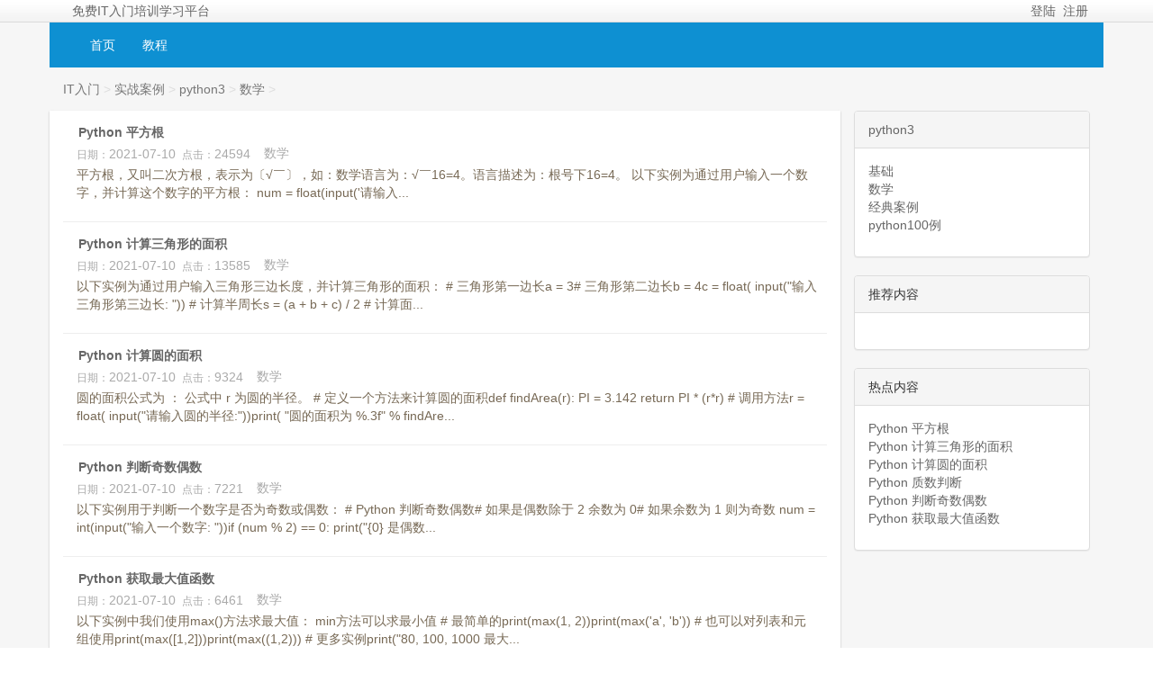

--- FILE ---
content_type: text/html; charset=utf-8
request_url: http://dida100.com/plus/list.php?tid=558
body_size: 6158
content:
<!DOCTYPE html PUBLIC "-//W3C//DTD XHTML 1.0 Transitional//EN" "http://www.w3.org/TR/xhtml1/DTD/xhtml1-transitional.dtd">
<html xmlns="http://www.w3.org/1999/xhtml">
<head>
<meta http-equiv="Content-Type" content="text/html; charset=utf-8" />
<title>实战案例  /  python3  /  数学_IT入门</title>
<meta name="viewport" content="width=device-width,initial-scale=1,minimum-scale=1,maximum-scale=1,user-scalable=no" />
<meta name="keywords" content="" />
<meta name="description" content="" />
<link href="/templets/default/style/dedecms.css" rel="stylesheet" media="screen" type="text/css" />
<meta http-equiv="mobile-agent" content="format=xhtml;url=/m/list.php?tid=558">
<!--<script type="text/javascript">if(window.location.toString().indexOf('pref=padindex') != -1){}else{if(/AppleWebKit.*Mobile/i.test(navigator.userAgent) || (/MIDP|SymbianOS|NOKIA|SAMSUNG|LG|NEC|TCL|Alcatel|BIRD|DBTEL|Dopod|PHILIPS|HAIER|LENOVO|MOT-|Nokia|SonyEricsson|SIE-|Amoi|ZTE/.test(navigator.userAgent))){if(window.location.href.indexOf("?mobile")<0){try{if(/Android|Windows Phone|webOS|iPhone|iPod|BlackBerry/i.test(navigator.userAgent)){window.location.href="/m/list.php?tid=558";}else if(/iPad/i.test(navigator.userAgent)){}else{}}catch(e){}}}}</script>-->
<link href="http://apps.bdimg.com/libs/bootstrap/3.3.0/css/bootstrap.min.css" rel="stylesheet">
<style>
	.position{ color: #ddd;}
.position a{ color: #777;}
.listbox{ width: auto;}
@media only screen and (max-width: 768px) {
	.col-md-9{ padding: 0;}

	
}
</style>
</head>
<body class="articlelist" style="background-color: #f6f6f6;">
<script>
var reMethod = "POST",pwdmin = 4;
</script>
<div class="header_top">
	<div class="center container index">
		<span id="time" class="time hidden-xs">免费IT入门培训学习平台</span>
		<div class="toplinks">
			<span id="_login">
				<a class="" data-toggle="modal" data-target="#myModal">登陆</a>
				<a class="" data-toggle="modal" data-target="#myModal2">注册</a>
			</span>
			</div>
	</div>
</div>

<div class="navbar navbar-default">
	<div class="container">
		<div class="navbar-header">
			<button type="button" class="navbar-toggle collapsed" data-toggle="collapse" data-target="#nav" aria-expanded="false">
	       
	        <span class="icon-bar"></span>
	        <span class="icon-bar"></span>
	        <span class="icon-bar"></span>
	      </button>
			<a class="navbar-brand visible-xs" href='/'><span>曾庆林-IT入门</span></a>
		</div>
		<div class="collapse navbar-collapse" id="nav">
			<ul class="nav navbar-nav">
				<li >
					<a href="/">首页</a>
				</li>
				<li >
					<a href="/plus/list.php?tid=7">教程</a>
				</li>
				 
			<!-- 	<li >
					<a href="/it">it入门</a>
				</li> 
			 

				
				 <li><a href='/plus/list.php?tid=7'><span>教程</span></a> </li>
				
				 <li><a href='/plus/list.php?tid=337'><span>面试题</span></a> </li>
				

				 -->
			</ul>
			
		</div>
	</div>
</div>



<!-- /header -->
<div class="container">

 <div class="position" style="margin:0;  padding-top:1em; padding-bottom: 1em; font-size:1em;"> <a href='http://www.520mg.com/'>IT入门</a> > <a href='/a/shizhananli/index.html'>实战案例</a> > <a href='/a/shizhananli/python3/index.html'>python3</a> > <a href='/plus/list.php?tid=558'>数学</a> > </div>
  <!-- /place -->
  
 <div class="row">
 	
 		<div class="col-md-9 c-bg">
 			<div class="listbox">
			   <ul class="e2">
			    <li> 
			      <a href="/plus/view.php?aid=13452" class="title"  style="clear: both;">Python 平方根</a> 
			       <span class="info pull-left "> <small>日期：</small>2021-07-10 <small>点击：</small>24594 </span>  <span class="gray pull-left" style="padding-left: 15px;"><a href='/plus/list.php?tid=558'>数学</a></span> 
			     
			     <p class="intro" style="clear: both;"> 平方根，又叫二次方根，表示为〔√￣〕，如：数学语言为：√￣16=4。语言描述为：根号下16=4。 以下实例为通过用户输入一个数字，并计算这个数字的平方根： num = float(input('请输入... </p>
			    </li><li> 
			      <a href="/plus/view.php?aid=13453" class="title"  style="clear: both;">Python 计算三角形的面积</a> 
			       <span class="info pull-left "> <small>日期：</small>2021-07-10 <small>点击：</small>13585 </span>  <span class="gray pull-left" style="padding-left: 15px;"><a href='/plus/list.php?tid=558'>数学</a></span> 
			     
			     <p class="intro" style="clear: both;"> 以下实例为通过用户输入三角形三边长度，并计算三角形的面积： # 三角形第一边长a = 3# 三角形第二边长b = 4c = float( input("输入三角形第三边长: ")) # 计算半周长s = (a + b + c) / 2 # 计算面... </p>
			    </li><li> 
			      <a href="/plus/view.php?aid=13454" class="title"  style="clear: both;">Python 计算圆的面积</a> 
			       <span class="info pull-left "> <small>日期：</small>2021-07-10 <small>点击：</small>9324 </span>  <span class="gray pull-left" style="padding-left: 15px;"><a href='/plus/list.php?tid=558'>数学</a></span> 
			     
			     <p class="intro" style="clear: both;"> 圆的面积公式为 ： 公式中 r 为圆的半径。 # 定义一个方法来计算圆的面积def findArea(r): PI = 3.142 return PI * (r*r) # 调用方法r = float( input("请输入圆的半径:"))print( "圆的面积为 %.3f" % findAre... </p>
			    </li><li> 
			      <a href="/plus/view.php?aid=13459" class="title"  style="clear: both;">Python 判断奇数偶数</a> 
			       <span class="info pull-left "> <small>日期：</small>2021-07-10 <small>点击：</small>7221 </span>  <span class="gray pull-left" style="padding-left: 15px;"><a href='/plus/list.php?tid=558'>数学</a></span> 
			     
			     <p class="intro" style="clear: both;"> 以下实例用于判断一个数字是否为奇数或偶数： # Python 判断奇数偶数# 如果是偶数除于 2 余数为 0# 如果余数为 1 则为奇数 num = int(input("输入一个数字: "))if (num % 2) == 0: print("{0} 是偶数... </p>
			    </li><li> 
			      <a href="/plus/view.php?aid=13461" class="title"  style="clear: both;">Python 获取最大值函数</a> 
			       <span class="info pull-left "> <small>日期：</small>2021-07-10 <small>点击：</small>6461 </span>  <span class="gray pull-left" style="padding-left: 15px;"><a href='/plus/list.php?tid=558'>数学</a></span> 
			     
			     <p class="intro" style="clear: both;"> 以下实例中我们使用max()方法求最大值： min方法可以求最小值 # 最简单的print(max(1, 2))print(max('a', 'b')) # 也可以对列表和元组使用print(max([1,2]))print(max((1,2))) # 更多实例print("80, 100, 1000 最大... </p>
			    </li><li> 
			      <a href="/plus/view.php?aid=13462" class="title"  style="clear: both;">Python 质数判断</a> 
			       <span class="info pull-left "> <small>日期：</small>2021-07-10 <small>点击：</small>7743 </span>  <span class="gray pull-left" style="padding-left: 15px;"><a href='/plus/list.php?tid=558'>数学</a></span> 
			     
			     <p class="intro" style="clear: both;"> 一个大于1的自然数，除了1和它本身外，不能被其他自然数（质数）整除（2, 3, 5, 7等），换句话说就是该数除了1和它本身以外不再有其他的因数。 # Python 程序用于检测用户输入的数字... </p>
			    </li>
			   </ul>
			  </div>
			  <!-- /listbox -->
			  <div class="dede_pages">
			   <ul class="pagelist">
			    <li><span class="pageinfo">共 1 页/6 条记录</span></li>

			   </ul>
			  </div>
			  <!-- /pages -->
 		</div>
 		<div class="col-md-3">
 			<div class="panel panel-default">
  					<div class="panel-heading"><a href='/plus/list.php?tid=556'>python3</a></div>
  					<div class="panel-body">
  						<ul class="list-unstyled">
					      
					      <li><a href='/plus/list.php?tid=557'>基础</a></li>
					      <li><a href='/plus/list.php?tid=558' class='thisclass'>数学</a></li>
					      <li><a href='/a/shizhananli/python3/jingdiananli/index.html'>经典案例</a></li>
					      
					      <li><a href='/plus/list.php?tid=944'>python100例</a></li>
					      
				     </ul>
  					</div>
   				</div>
   			<div class="panel panel-default">
  					<div class="panel-heading">推荐内容</div>
  					<div class="panel-body">
  						<ul class="list-unstyled">
					      <li><a href="/plus/view.php?aid=0"></a>
					       
					      </li>

				     </ul>
  					</div>
   			</div>
   			<div class="panel panel-default">
  					<div class="panel-heading">热点内容</div>
  					<div class="panel-body">
  						<ul class="list-unstyled">
					     <li><a href="/plus/view.php?aid=13452">Python 平方根</a></li>
<li><a href="/plus/view.php?aid=13453">Python 计算三角形的面积</a></li>
<li><a href="/plus/view.php?aid=13454">Python 计算圆的面积</a></li>
<li><a href="/plus/view.php?aid=13462">Python 质数判断</a></li>
<li><a href="/plus/view.php?aid=13459">Python 判断奇数偶数</a></li>
<li><a href="/plus/view.php?aid=13461">Python 获取最大值函数</a></li>

				     </ul>
  					</div>
   			</div>
 		</div>
 	</div>
 </div>
  
  
  




<!-- //底部模板 -->
<div class="footer  container  mt1 clear">
	
    <div class="footer_left"></div>
    <div class="footer_body">
	<p class="powered">
		Powered by dida100.com  | <a href="https://beian.miit.gov.cn/" target="_blank">备案号：豫ICP备14023958号-3</a>
		
	</p>
   </div>
   <div class="footer_right"></div>
</div>

<!-- Modal -->
<div class="modal fade" id="myModal" tabindex="-1" role="dialog" >
  <div class="modal-dialog modal-sm" role="document">
    <div class="modal-content">
      <div class="modal-header">
        <button type="button" class="close" data-dismiss="modal" aria-label="Close"><span aria-hidden="true">&times;</span></button>
        <h4 class="modal-title text-center" id="myModalLabel">登陆</h4>
      </div>
      <div class="modal-body">
      	 <form name="userlogin" action="/member/index_do.php" method="POST">
      		<input type="hidden" name="fmdo" value="login" />
        <input type="hidden" name="dopost" value="login" />
        <input type="hidden" name="keeptime" value="604800" />
        <div class="form-group">
        	<div class="input-group">
        		<span class="input-group-addon"><i class="fa fa-user fa-fw"></i></span>
        		 <input type="text" name="userid" placeholder="用户名" size="20" class="ipt-txt form-control" />
        	</div>
        </div>
        <div class="form-group">
        	<div class="input-group">
        		<span class="input-group-addon"><i class="fa fa-key fa-fw"></i></span>
        		 	<input type="password" placeholder="密码" name="pwd" size="20" class="ipt-txt form-control" />
        	</div>
        </div>
         <div class="form-group">
        	<div class="input-group">
        		<span class="input-group-addon"><i class="fa fa-minus-square fa-fw"></i></span>
        		 	 <input type="text" name="vdcode" placeholder="验证码" size="6" style="width: 150px;" class="ipt-txt  form-control vad"  />
        		 	
	        		   <img id="vdimgck" align="middle" onClick="this.src=this.src+'?'" style="cursor:pointer;margin-left:0px;text-transform:uppercase;" alt="看不清？点击更换" src="/include/vdimgck.php"/>
	        		    </div>
        	
        </div>
        
       
        
         <button type="submit" class="btn btn-success btn-block btn-sm">登录</button>
        
       </form>
      </div>
      </div>
     
    </div>
  </div>
</div>
<!--20000-->
<!-- Modal -->
<div class="modal fade" id="myModal2" tabindex="-1" role="dialog" >
  <div class="modal-dialog modal-sm" role="document">
    <div class="modal-content">
      <div class="modal-header">
        <button type="button" class="close" data-dismiss="modal" aria-label="Close"><span aria-hidden="true">&times;</span></button>
        <h4 class="modal-title" id="myModalLabel">注册</h4>
      </div>
      <div class="modal-body">
        <form method="post" action="/member/reg_new.php" id="regUser" name="form2">
      <input type="hidden" value="regbase" name="dopost"/>
      <input type="hidden" value="1" name="step"/>
      <input type="hidden" value="个人" name="mtype"/>
      <p style="text-align: right;" class="mB10"/>
     
       
        
        <div class="form-group">
        	<!--<label >用户名：</label>-->     	
        	<div class="input-group">
        		<span class="input-group-addon"><i class="fa fa-user fa-fw"></i></span>
          	<input type="text" class="form-control" placeholder="用户名" id="txtUsername" name="userid"/>
          	</div>
        	<em id="_userid"></em> 
        	
       </div>
        <div class="form-group">
        	<!--<label >登陆密码：</label>-->  
        	<div class="input-group">
        		  <span class="input-group-addon"><i class="fa fa-key fa-fw"></i></span>
            <input type="password"  onkeyup="setPasswordLevel(this, document.getElementById('passwordLevel'));" style="font-family: verdana;" class="form-control" id="txtPassword" name="userpwd" placeholder="密码"/>
            </div>
        <input id="passwordLevel" class="rank r0" disabled="disabled" name="Input"/> 
        </div>
     
        <div class=" form-group"><!--<label >确认密码：</label>-->   
        	<div class="input-group">
        		  <span class="input-group-addon"><i class="fa fa-key fa-fw"></i></span>
          		<input type="password" class="form-control" placeholder="确认密码" size="20" value="" id="userpwdok" name="userpwdok"/>
          </div>
         <em id="_userpwdok"><font color="red"><b></b></font></em> </div>
         
          <div class=" form-group">
          	<!--<label >电子邮箱：</label>-->
          	<div class="input-group">
        		  <span class="input-group-addon"><i class="fa fa-envelope"></i></span>
            <input type="text" class="form-control" placeholder="邮箱" id="email" name="email"/>
            </div>
           <em id="_email"> </em> 
           
          </div>
          
         
          <?php
            if(preg_match("/1/",$safe_gdopen)){
          ?>
          <div class="form-group">
          	<div class="input-group">
        		  <span class="input-group-addon"><i class="fa fa-minus-square"></i></span>
            <input type="text" class="form-control vad" placeholder="验证码" style="width: 150px; text-transform: uppercase;" id="vdcode" name="vdcode"/><img id="vdimgck" align="absmiddle" onclick="this.src=this.src+'?'" style="cursor: pointer;" alt="看不清？点击更换" src="../include/vdimgck.php"/>
           </div>
            <!--<a href="javascript:void(0)" onclick="changeAuthCode();">点击更换</a></li>-->
           <?php }?>
         </div>
      
       
    
          <button type="submit" id="btnSignCheck" class="btn btn-sm btn-success btn-block">注册</button>
      
    </form>
      </div>
      
    </div>
  </div>
</div>
<style>
	/*header2*/
	a{ color: #666;}
	a:hover{ color: #333;}
.navbar-default .container {
		background-color: #0E90D2 !important;
		border: none;
		color: #fff;
	}
	
	.navbar-default {
		background-color: transparent !important;
		border: none !important;
	}
	
	#navMenu {
		height: auto;
	}
	
	.search h4 {
		margin: 0;
		font-weight: 400;
		font-size: 14px;
		color: #bbb;
		padding-right: 15px;
		padding-top: 3px;
	}
	
	.tags li {
		float: left;
		padding: 3px 10px;
	}
	
	.place {
		border: none;
		background: none;
		color: #ddd;
	}
	
	.place a {
		color: #999;
	}
	
	.place strong {
		color: #bbb;
	}
	
	.navbar {
		margin-bottom: 0;
		border-radius: 0;
	}
	
	.navbar-default .navbar-nav>li>a {
		color: #fff;
	}
	
	.navbar-nav li.hover {
		background-color: #097fbb;
	}
	
	.navbar-form .form-control {
		background-color: #097fbb;
		border: none;
		color: #fff;
		/*border-radius: 0;*/
		margin-left: -5px;
	}
	
	.navbar-form .form-control::-webkit-input-placeholder {
		color: #70cefd;
	}
	.navbar-default .navbar-nav>li>a:focus, .navbar-default .navbar-nav>li>a:hover{
		color: #fff;
		background-color: #0b78af;
	}

	#search-option {
		color: #5ab7e6;
		padding-left: 3px;
		padding-right: 3px;
	}
	

	
	.btn-outline {
		color: #097fbb;
		background-color: #70cefd;
		border-color: #097fbb;
	}
	
	.container .navbar-default .navbar-brand {
		color: #70cefd;
		font-weight: 400;
		font-size: 14px;
	}
	
	.container .navbar-default .navbar-toggle .icon-bar {
		background-color: #5ab7e6;
	}
	
	.navbar-default .navbar-toggle {
		border: none;
	}
	
	.navbar-nav {
		margin: 0;
	}
	.rank { border:none; background:url("/templets/default/images/rank.gif") no-repeat; width:145px; height:22px; vertical-align:middle; cursor:default; margin:0 0 0 5px;}
.r0 { background-position:0 2; }
.r1 { background-position:0 -19px; }
.r2 { background-position:0 -40px; }
.r3 { background-position:0 -61px; }
.r4 { background-position:0 -82px; }
.r5 { background-position:0 -103px; }
.r6 { background-position:0 -124px; }
.r7 { background-position:0 -145px; }
.form-group{ margin-bottom: 10px;}
.form-group em{ margin-bottom: -5px;}
.form-group em,.form-group b{ font-weight: 100; font-size: 12px;}
.index .userinfo .welcome{ margin: 0; display: inline-block; border: none;}
.uclink{ display: inline-block}
.userinfo .uclink  a { color: transparent; display: none;  }
.index  .uclink a:last-of-type{ content:"退出" ; display: inline; color: #aaa; }
.index .userinfo .uclink{ overflow: inherit; color: transparent; }
/*.uclick a:last-of-type{ display: inline;}*/
.userface{ display: none;}
.mylink{ display: none;}
.navbar-default .navbar-brand {
    color: #fff;
}
.navbar-default .navbar-toggle .icon-bar {
    background-color: #fff;
}
#_login{display: inline-block;}
.index .userinfo .welcome{ padding: 0;}
.dcmp-stand{ margin-top: -3px; font-size: 12px;height: 20px; line-height: 20px; font-weight: normal;}
.dcmp-post .dcmp-userinfo{margin: 0;}
 .dcmp-post .dcmp-userinfo input{width: auto;}
 .p0{ padding: 0 !important;}
.on,.on a{ color: #0E90D2 ;}
.panel-body a {
    line-height: 2rem;
}
.c-bg {
    background-color: #fff;
    -webkit-box-shadow: 0px 1px 2px #bbb;
    -moz-box-shadow: 0px 1px 2px #bbb;
    box-shadow: 0px 1px 2px #bbb;
}
.e2 span.info{ color: #aaa;}
.gray a{ color: #aaa!important; font-weight: 100;}
.listbox .title{ display: block; clear: both; padding-left: 15px;}
	@media only screen and (max-width:768px) {
		.navbar-nav {
			margin-left: -15px;
			margin-right: -15px
		}
		.navbar-form {
			display: flex;
		}
		.navbar-form .form-group {
			flex: 1;
		}
		.navbar-form button {
			width: 60px;
		}
		.navbar .container {
			padding-left: 15px;
			padding-right: 15px;
		}
		#search-keyword {
			width: 100%;
		}
		.navbar-default .navbar-form {
			border: none;
		}
	}
/*header2*/
</style>
<!-- <script language="javascript" type="text/javascript" src="/include/dedeajax2.js"></script> -->
<script src="/templets/default/js/CheckPassStrength.js"></script>
<script src="/templets/default/js/reg_new.js"></script>
<link rel="stylesheet" href="http://apps.bdimg.com/libs/fontawesome/4.4.0/css/font-awesome.min.css" />
<script>

	
	function CheckLogin(){
	  // var taget_obj = document.getElementById('_login');	  
	  // myajax = new DedeAjax(taget_obj,false,false,'','','');
	  // myajax.SendGet2("/member/ajax_loginsta2.php");
	  // DedeXHTTP = null;
	  $.ajax({
	  	url:"/member/ajax_loginsta2.php",
	  	success:function(xhr){
	  		if(!xhr){
	  			xhr= `	<a class="" data-toggle="modal" data-target="#myModal">登陆</a>
				<a class="" data-toggle="modal" data-target="#myModal2">注册</a>`;
	  		}
	  		$("#_login").html(xhr);
	  	}
	  })
	}

 CheckLogin()
</script>

<script src="/m/assets/js/jquery.min.js"></script>
<script src="http://apps.bdimg.com/libs/bootstrap/3.3.0/js/bootstrap.min.js"></script>
	
<!-- /footer -->
<script>
var _hmt = _hmt || [];
(function() {
  var hm = document.createElement("script");
  hm.src = "https://hm.baidu.com/hm.js?77857c56c6ef2fafe2a2135178b8d24f";
  var s = document.getElementsByTagName("script")[0]; 
  s.parentNode.insertBefore(hm, s);
})();
</script>
</body>
</html>


--- FILE ---
content_type: application/javascript
request_url: http://dida100.com/templets/default/js/CheckPassStrength.js
body_size: 977
content:
/******************************************************************************************
 * 检查密码强度
 ******************************************************************************************/
checkPasswordLevel = function(strPassword)
{
	var result = 0;
	if ( strPassword.length == 0)
		result += 0;
	else if ( strPassword.length<8 && strPassword.length >0 )
		result += 5;
	else if (strPassword.length>10)
		result += 25;
	else
		result += 10;
	
	//check letter
	var bHave = false;
	var bAll = false;
	var capital = strPassword.match(/[A-Z]{1}/);//找大写字母
	var small = strPassword.match(/[a-z]{1}/);//找小写字母
	if ( capital == null && small == null )
	{
		result += 0; //没有字母
		bHave = false;
	}
	else if ( capital != null && small != null )
	{
		result += 20;
		bAll = true;
	}
	else
	{	
		result += 10;
		bAll = true;
	}
	//alert("检查字母："+result);
	
	//检查数字
	var bDigi = false;
	var digitalLen = 0;
	for ( var i=0; i<strPassword.length; i++)
	{
	
		if ( strPassword.charAt(i) <= '9' && strPassword.charAt(i) >= '0' )
		{
			bDigi = true;
			digitalLen += 1;
			//alert(strPassword[i]);
		}
		
	}
	if ( digitalLen==0 )//没有数字
	{
		result += 0;
		bDigi = false;
	}
	else if (digitalLen>2)//2个数字以上
	{
		result += 20 ;
		bDigi = true;
	}
	else
	{
		result += 10;
		bDigi = true;
	}
	//alert("数字个数：" + digitalLen);
	//alert("检查数字："+result);
	
	//检查非单词字符
	var bOther = false;
	var otherLen = 0;
	for (var i=0; i<strPassword.length; i++)
	{
		if ( (strPassword.charAt(i)>='0' && strPassword.charAt(i)<='9') ||  
			(strPassword.charAt(i)>='A' && strPassword.charAt(i)<='Z') ||
			(strPassword.charAt(i)>='a' && strPassword.charAt(i)<='z'))
			continue;
		otherLen += 1;
		bOther = true;
	}
	if ( otherLen == 0 )//没有非单词字符
	{
		result += 0;
		bOther = false;
	}
	else if ( otherLen >1)//1个以上非单词字符
	{
		result +=25 ;
		bOther = true;
	}
	else
	{
		result +=10;
		bOther = true;
	}
	//alert("检查非单词："+result);
	
	//检查额外奖励
	if ( bAll && bDigi && bOther)
		result += 5;
	else if (bHave && bDigi && bOther)
		result += 3;
	else if (bHave && bDigi )
		result += 2;
	//alert("检查额外奖励："+result);

	var level = "";
	//根据分数来算密码强度的等级
	if ( result >=80 )
		level = "rank r7";
	else if ( result>=70)
		level = "rank r6";
	else if ( result>=60)
		level = "rank r5";
	else if ( result>=50)
		level = "rank r4";
	else if ( result>=40)
		level = "rank r3";
	else if ( result>20)
		level = "rank r2";
	else if ( result>0)
		level = "rank r1";
	else
		level = "rank r0";

//		alert("return:"+level);
	return level.toString();
}	


/******************************************************************************************
 * 设置密码强度样式
 ******************************************************************************************/
setPasswordLevel = function(passwordObj, levelObj)
{
var level = "rank r0";
level = checkPasswordLevel(passwordObj.value);
levelObj.className = level;
//alert("level"+level);
}

--- FILE ---
content_type: application/javascript
request_url: http://dida100.com/templets/default/js/reg_new.js
body_size: 1124
content:
<!--
$(document).ready(function()
{
	//用户类型
	if($('.usermtype2').attr("checked")==true) $('#uwname').text('公司名称：'); 
	$('.usermtype').click(function()
	{
		$('#uwname').text('用户笔名：');
	});
	$('.usermtype2').click(function()
	{
		$('#uwname').text('公司名称：');
	});
	//checkSubmit
	$('#regUser').submit(function ()
	{
//		if(!$('#agree').get(0).checked) {
//			alert("你必须同意注册协议！");
//			return false;
//		}
		if($('#txtUsername').val()==""){
			$('#txtUsername').focus();
			alert("用户名不能为空！");
			return false;
		}
		if($('#txtPassword').val()=="")
		{
			$('#txtPassword').focus();
			alert("登陆密码不能为空！");
			return false;
		}
		if($('#userpwdok').val()!=$('#txtPassword').val())
		{
			$('#userpwdok').focus();
			alert("两次密码不一致！");
			return false;
		}
//		if($('#uname').val()=="")
//		{
//			$('#uname').focus();
//			alert("用户昵称不能为空！");
//			return false;
//		}
		if($('#vdcode').val()=="")
		{
			$('#vdcode').focus();
			alert("验证码不能为空！");
			return false;
		}
	})
	
	//AJAX changChickValue
	$("#txtUsername").change( function() {
		$.ajax({type: reMethod,url: "/member/index_do.php",
		data: "dopost=checkuser&fmdo=user&cktype=1&uid="+$("#txtUsername").val(),
		dataType: 'html',
		success: function(result){$("#_userid").html(result);}}); 
	});
	
	/*
	$("#uname").change( function() {
		$.ajax({type: reMethod,url: "index_do.php",
		data: "dopost=checkuser&fmdo=user&cktype=0&uid="+$("#uname").val(),
		dataType: 'html',
		success: function(result){$("#_uname").html(result);}}); 
	});
	*/
	
	$("#email").change( function() {
		var sEmail = /\w+([-+.']\w+)*@\w+([-.]\w+)*\.\w+([-.]\w+)*/;
		if(!sEmail.exec($("#email").val()))
		{
			$('#_email').html("<font color='red'>×Email格式不正确</font>");
			$('#email').focus();
		}else{
			$.ajax({type: reMethod,url: "/member/index_do.php",
			data: "dopost=checkmail&fmdo=user&email="+$("#email").val(),
			dataType: 'html',
			success: function(result){$("#_email").html(result);}}); 
		}
	});	
	
	$('#txtPassword').change( function(){
		if($('#txtPassword').val().length < pwdmin)
		{
			$('#_userpwdok').html("<font color='red'>×密码不能小于"+pwdmin+"位</font>");
		}
		else if($('#userpwdok').val()!=$('txtPassword').val()&&$('#userpwdok').val()!='')
		{
			$('#_userpwdok').html("<font color='red'>×两次输入密码不一致</font>");
		}
		else if($('#userpwdok').val().length < pwdmin&&$('#userpwdok').val()!='')
		{
			$('#_userpwdok').html("<font color='red'>×密码不能小于"+pwdmin+"位</font>");
		}
		else
		{
			$('#_userpwdok').html("<font color='#4E7504'> </font>");
		}
	});
	
	$('#userpwdok').blur( function(){
		if($('#txtPassword').val().length < pwdmin)
		{
			$('#_userpwdok').html("<font color='red'>×密码不能小于"+pwdmin+"位</font>");
		}
		else if($('#userpwdok').val()=='')
		{
			$('#_userpwdok').html("请填写确认密码");
		}
		else if($('#userpwdok').val()!=$('#txtPassword').val()&&$('#userpwdok').val()!='')
		{
			$('#_userpwdok').html("<font color='red'>×两次输入密码不一致</font>");
		}
		else
		{
			$('#_userpwdok').html("<font color='#4E7504'>√填写正确</font>");
		}
	});
	
	$("a[href*='#vdcode'],#vdimgck").bind("click", function(){
		$("#vdimgck").attr("src","../include/vdimgck.php?tag="+Math.random());
		return false;
	});
});
-->